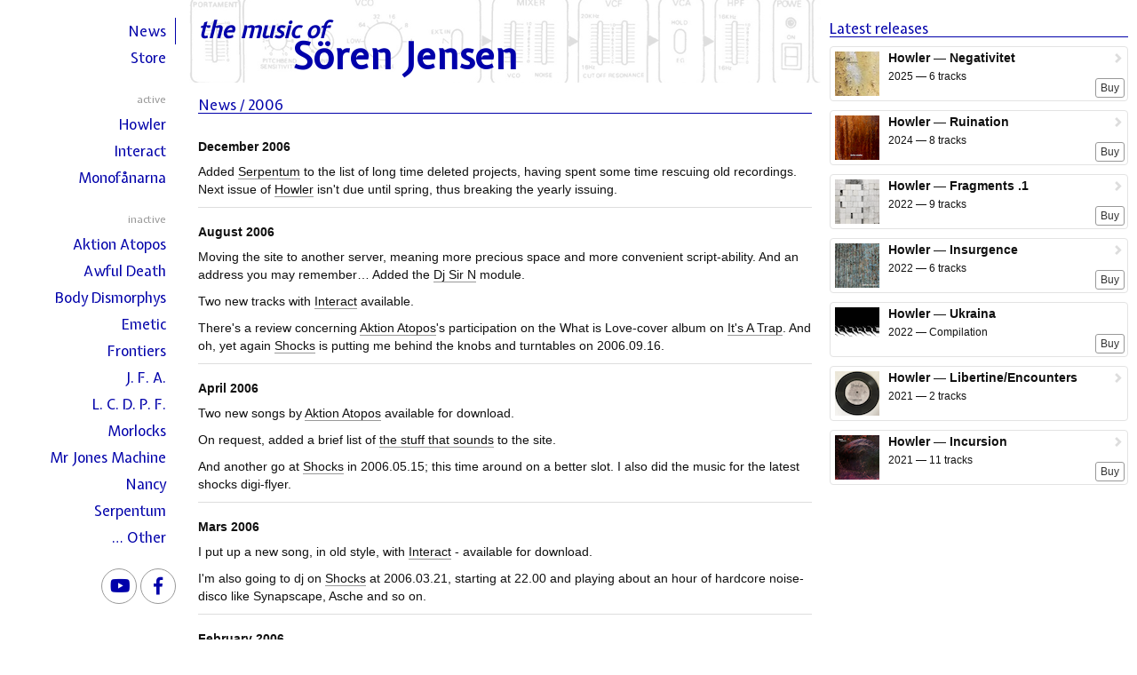

--- FILE ---
content_type: text/html; charset=UTF-8
request_url: https://sirn.se/news/2006
body_size: 4535
content:
<!DOCTYPE html>
<html lang="en">
  <head>
    <meta charset="utf-8">
    <meta http-equiv="X-UA-Compatible" content="IE=edge">
    <meta name="viewport" content="width=device-width, initial-scale=1">

          <meta property="og:url" content="https://sirn.se/">
          <meta property="og:title" content="News | The Music of Sören Jensen">
          <meta property="og:description" content="Howler Incursion available.">
          <meta property="og:image" content="https://sirn.se/main/howler/incursion-front.png">
        <title>News | The Music of Sören Jensen</title>

    <script type="text/javascript" src="/assets/jquery/jquery.min.js?v=1"></script>
    <script type="text/javascript" src="/assets/jplayer/jplayer/jquery.jplayer.js?v=1"></script>
    <script type="text/javascript" src="/assets/jplayer/add-on/jplayer.playlist.min.js?v=1"></script>
    <script type="text/javascript" src="/assets/bootstrap/js/bootstrap.min.js?v=1"></script>
    <link href="/assets/bootstrap/css/bootstrap.min.css?v=1" rel="stylesheet">
    <link rel="stylesheet" href="https://use.fontawesome.com/releases/v5.8.1/css/all.css" integrity="sha384-50oBUHEmvpQ+1lW4y57PTFmhCaXp0ML5d60M1M7uH2+nqUivzIebhndOJK28anvf" crossorigin="anonymous">

    <script type="text/javascript" src="/main/r/script.js"></script>
    <link href="/main/r/style.css" rel="stylesheet">
    <link href='https://fonts.googleapis.com/css?family=Expletus+Sans' rel='stylesheet' type='text/css'>
    <link href='https://fonts.googleapis.com/css?family=Cagliostro' rel='stylesheet' type='text/css'>

    <!--[if lt IE 9]>
      <script src="https://oss.maxcdn.com/html5shiv/3.7.2/html5shiv.min.js"></script>
      <script src="https://oss.maxcdn.com/respond/1.4.2/respond.min.js"></script>
    <![endif]-->

    <link rel="apple-touch-icon" sizes="180x180" href="/main/r/apple-touch-icon.png">
    <link rel="icon" type="image/png" sizes="32x32" href="/main/r/favicon-32x32.png">
    <link rel="icon" type="image/png" sizes="16x16" href="/main/r/favicon-16x16.png">
    <link rel="manifest" href="/main/r/site.webmanifest">
    <link rel="mask-icon" href="/main/r/safari-pinned-tab.svg" color="#222222">
    <meta name="msapplication-TileColor" content="#222222">
    <meta name="theme-color" content="#222222">

  </head>
  <body id="page-news">
    <div class="container-fluid">

      <div class="row page">
		    <div class="col-xs-6 col-sm-3 col-md-2" id="navbar" role="navigation">
          <ul>
            <li class="nav-item active "><a href="/news">News</a></li>
            <li class="nav-item"><a href="/store">Store</a></li>
            <li class="nav-group"><span>active</span></li>
            <li class="nav-item"><a href="/howler">Howler</a></li>
            <li class="nav-item"><a href="/interact">Interact</a></li>
            <li class="nav-item"><a href="/monof%C3%A5narna">Monofånarna</a></li>
            <li class="nav-group"><span>inactive</span></li>
            <li class="nav-item"><a href="/aktion-atopos">Aktion Atopos</a></li>
            <li class="nav-item"><a href="/awful-death">Awful Death</a></li>
            <li class="nav-item"><a href="/body-dismorphys">Body Dismorphys</a></li>
            <li class="nav-item"><a href="/emetic">Emetic</a></li>
            <li class="nav-item"><a href="/frontiers">Frontiers</a></li>
            <li class="nav-item"><a href="/jfa">J. F. A.</a></li>
            <li class="nav-item"><a href="/lcdpf">L. C. D. P. F.</a></li>
            <li class="nav-item"><a href="/morlocks">Morlocks</a></li>
            <li class="nav-item"><a href="/mr-jones-machine">Mr Jones Machine</a></li>
            <li class="nav-item"><a href="/nancy">Nancy</a></li>
            <li class="nav-item"><a href="/serpentum">Serpentum</a></li>
            <li class="nav-item"><a href="/other">… Other</a></li>
            <!--<li><span>miscellaneous</span></li>
            <li class="nav-item"><a href="/armoury">Armoury</a></li>
            <li class="nav-item"><a href="/dj">DJ</a></li>
-->
            <li><span> </span></li>
            <li class="nav-social">
              <a class="" href="https://www.youtube.com/channel/UCwz4yy29BXj_B53rULls9gQ" target="_blank">
                <span class="fab fa-youtube"></span>
              </a>
              <a class="" href="https://www.facebook.com/howler.sweden" target="_blank">
                <span class="fab fa-facebook-f"></span>
              </a>
            </li>
          </ul>
          <div class="clearfix"></div>
        </div>

        <div class="col-xs-12 col-sm-9 col-md-10" id="content">

          <div class="row">
	<div id="content-main" class="col-md-8">
		<h1><span class="left">The Music of</span><span class="right">Sören Jensen</span></h1>
		<div class="content-main-block">
			<h2>News / 2006</h2>
      
<div class="block clearfix">
  <h3>December 2006</h3>
  <p>Added <a href="/serpentum">Serpentum</a> to the list of long time deleted projects, having spent some time rescuing old recordings. Next issue of <a href="/howler">Howler</a> isn't due until spring, thus breaking the yearly issuing.</p>
</div>

<div class="block clearfix">
  <h3>August 2006</h3>
  <p>Moving the site to another server, meaning more precious space and more convenient script-ability. And an address you may remember… Added the <a href="?djsirn">Dj Sir N</a> module.</p>
  <p>Two new tracks with <a href="/interact">Interact</a> available.</p>
  <p>There's a review concerning <a href="/aktionatopos">Aktion Atopos</a>'s participation on the What is Love-cover album on <a href="http://www.itsatrap.com/?n=28009">It's A Trap</a>. And oh, yet again <a href="http://www.shocks.se/">Shocks</a> is putting me behind the knobs and turntables on 2006.09.16.</p>
</div>

<div class="block clearfix">
  <h3>April 2006</h3>
  <p>Two new songs by <a href="/aktionatopos">Aktion Atopos</a> available for download.</p>
  <p>On request, added a brief list of <a href="?armoury">the stuff that sounds</a> to the site.</p>
  <p>And another go at <a href="http://www.shocks.se/">Shocks</a> in 2006.05.15; this time around on a better slot. I also did the music for the latest shocks digi-flyer.</p>
</div>

<div class="block clearfix">
  <h3>Mars 2006</h3>
  <p>I put up a new song, in old style, with <a href="/interact">Interact</a> - available for download.</p>
  <p>I'm also going to dj on <a href="http://www.shocks.se/">Shocks</a> at 2006.03.21, starting at 22.00 and playing about an hour of hardcore noise-disco like Synapscape, Asche and so on.</p>
</div>

<div class="block clearfix">
  <h3>February 2006</h3>
  <p>Say hello to Was Heiβt Liebe by <a href="/aktionatopos">Aktion Atopos</a>. It was recently released on the compilation This is Love by Dig Your Own Grave Records. Just like all the other tracks on the compilation, it is a cover on Haddaways What is Love. The version on the album in slightly censored, though…</p>
</div>

<div class="block clearfix">
  <h3>January 2006</h3>
  <p>New appearance of the web-site. Additional modules will be added further on. If it wasn't for that damned Internet Explorer the site would have been up for some time now. Some issues remain, but you have to live with that or get a decent browser. The site validates as XHTML 1.0 Strict.</p>
</div>
      <ul class="pagination">
      <li><a href="/news/">Recent</a></li><li><a href="/news/2023">2023</a></li><li><a href="/news/2022">2022</a></li><li><a href="/news/2021">2021</a></li><li><a href="/news/2020">2020</a></li><li><a href="/news/2019">2019</a></li><li><a href="/news/2018">2018</a></li><li><a href="/news/2017">2017</a></li><li><a href="/news/2016">2016</a></li><li><a href="/news/2015">2015</a></li><li><a href="/news/2014">2014</a></li><li><a href="/news/2013">2013</a></li><li><a href="/news/2012">2012</a></li><li><a href="/news/2011">2011</a></li><li><a href="/news/2010">2010</a></li><li><a href="/news/2009">2009</a></li><li><a href="/news/2008">2008</a></li><li><a href="/news/2007">2007</a></li><li class="active"><a href="/news/2006">2006</a></li><li><a href="/news/2005">2005</a></li><li><a href="/news/2004">2004</a></li>      </ul>
 		</div>
	</div>

	<div id="content-sideline" class="col-md-4">

		<!--
		<h2>Upcoming events</h2>
		
<div class="album block clearfix">
  <h3>22 June — Monofånarna</h3>
  <p><b>Monofånisk MIDIsommarafton</b></p>
  <p>Haket (Göteborg)</p>
</div>		-->

		<h2>Latest releases</h2>
		<div id="howler-negativitet" class="album"><span class="toggler pull-right glyphicon glyphicon-chevron-right" onclick="$('#howler-negativitet div').toggle();$(this).toggleClass('glyphicon-chevron-right glyphicon-chevron-down')"></span><div class="album-small clearfix"><img src="/main/howler/albums/negativitet/small.png" alt="Negativitet" /><h3>Howler — Negativitet</h3>2025 — 6 tracks<a href="https://howler-sweden.bandcamp.com/album/negativitet" class="btn btn-default btn-xs" target="_blank">Buy</a></div><div class="album-large clearfix" style="display: none;"><h3>Howler — Negativitet</h3><img src="/main/howler/albums/negativitet/large.png" alt="Negativitet" class="img-responsive"/><table><tr><th>Year</th><td>2025</td></tr><tr><th>Tracks</th><td><ol><li>Härmas/Hämnas</li><li>Bångstyre</li><li>Obehag</li><li>Vet Hut</li><li>Ditt Andrum Är En Människas Sista Andetag</li><li>Kravall</li></ol></td></tr></table><tr><th></th><td><a href="https://howler-sweden.bandcamp.com/album/negativitet" class="btn btn-default btn-xs" target="_blank">Buy</a></td></tr></div></div>		<div id="howler-ruination" class="album"><span class="toggler pull-right glyphicon glyphicon-chevron-right" onclick="$('#howler-ruination div').toggle();$(this).toggleClass('glyphicon-chevron-right glyphicon-chevron-down')"></span><div class="album-small clearfix"><img src="/main/howler/albums/ruination/small.png" alt="Ruination" /><h3>Howler — Ruination</h3>2024 — 8 tracks<a href="https://howler-sweden.bandcamp.com/album/ruination" class="btn btn-default btn-xs" target="_blank">Buy</a></div><div class="album-large clearfix" style="display: none;"><h3>Howler — Ruination</h3><img src="/main/howler/albums/ruination/large.png" alt="Ruination" class="img-responsive"/><table><tr><th>Year</th><td>2024</td></tr><tr><th>Tracks</th><td><ol><li>Hate (Victorious)</li><li>Nullify</li><li>Arrogance/Ignorance</li><li>Downfall</li><li>Until Nothing</li><li>Unruly</li><li>Disintegrity</li><li>Exploit</li></ol></td></tr></table><tr><th></th><td><a href="https://howler-sweden.bandcamp.com/album/ruination" class="btn btn-default btn-xs" target="_blank">Buy</a></td></tr></div></div>		<div id="howler-fragments-1" class="album"><span class="toggler pull-right glyphicon glyphicon-chevron-right" onclick="$('#howler-fragments-1 div').toggle();$(this).toggleClass('glyphicon-chevron-right glyphicon-chevron-down')"></span><div class="album-small clearfix"><img src="/main/howler/albums/fragments-1/small.png" alt="Fragments .1" /><h3>Howler — Fragments .1</h3>2022 — 9 tracks<a href="https://howler-sweden.bandcamp.com/album/fragments-1" class="btn btn-default btn-xs" target="_blank">Buy</a></div><div class="album-large clearfix" style="display: none;"><h3>Howler — Fragments .1</h3><img src="/main/howler/albums/fragments-1/large.png" alt="Fragments .1" class="img-responsive"/><table><tr><th>Year</th><td>2022</td></tr><tr><th>Tracks</th><td><ol><li>Imperatrix</li><li>Reluctant Christmas Ballad</li><li>Den Svarta Jorden</li><li>Equanimity</li><li>Alternate/L</li><li>Hecate (Live) </li><li>No More (Live)</li><li>Operation Thetan (Live)</li><li>Against Everything (Live)</li></ol></td></tr></table><tr><th></th><td><a href="https://howler-sweden.bandcamp.com/album/fragments-1" class="btn btn-default btn-xs" target="_blank">Buy</a></td></tr></div></div>		<div id="howler-insurgence" class="album"><span class="toggler pull-right glyphicon glyphicon-chevron-right" onclick="$('#howler-insurgence div').toggle();$(this).toggleClass('glyphicon-chevron-right glyphicon-chevron-down')"></span><div class="album-small clearfix"><img src="/main/howler/albums/insurgence/small.png" alt="Insurgence" /><h3>Howler — Insurgence</h3>2022 — 6 tracks<a href="https://howler-sweden.bandcamp.com/album/insurgence" class="btn btn-default btn-xs" target="_blank">Buy</a></div><div class="album-large clearfix" style="display: none;"><h3>Howler — Insurgence</h3><img src="/main/howler/albums/insurgence/large.png" alt="Insurgence" class="img-responsive"/><table><tr><th>Year</th><td>2022</td></tr><tr><th>Tracks</th><td><ol><li>Machination</li><li>Extinction</li><li>Divergent</li><li>Anomaly</li><li>Deviant</li><li>Obviously</li></ol></td></tr></table><tr><th></th><td><a href="https://howler-sweden.bandcamp.com/album/insurgence" class="btn btn-default btn-xs" target="_blank">Buy</a></td></tr></div></div>		<div id="howler-ukraina" class="album"><div class="album-small clearfix"><img src="/main/howler/albums/ukraina/small.png" alt="Ukraina" /><h3>Howler — Ukraina</h3>2022 —  Compilation<a href="https://kallkallan.bandcamp.com/album/ukraina" class="btn btn-default btn-xs" target="_blank">Buy</a></div></div>		<div id="howler-libertine-encounters" class="album"><span class="toggler pull-right glyphicon glyphicon-chevron-right" onclick="$('#howler-libertine-encounters div').toggle();$(this).toggleClass('glyphicon-chevron-right glyphicon-chevron-down')"></span><div class="album-small clearfix"><img src="/main/howler/albums/libertine-encounters/small.png" alt="Libertine/Encounters" /><h3>Howler — Libertine/Encounters</h3>2021 — 2 tracks</div><div class="album-large clearfix" style="display: none;"><h3>Howler — Libertine/Encounters</h3><img src="/main/howler/albums/libertine-encounters/large.png" alt="Libertine/Encounters" class="img-responsive"/><table><tr><th>Year</th><td>2021</td></tr><tr><th>Tracks</th><td><ol><li>Libertine (Ever The Fool)</li><li>Encounters (Of A Different Kind)</li></ol></td></tr></table></div></div>		<div id="howler-incursion" class="album"><span class="toggler pull-right glyphicon glyphicon-chevron-right" onclick="$('#howler-incursion div').toggle();$(this).toggleClass('glyphicon-chevron-right glyphicon-chevron-down')"></span><div class="album-small clearfix"><img src="/main/howler/albums/incursion/small.png" alt="Incursion" /><h3>Howler — Incursion</h3>2021 — 11 tracks<a href="https://kallkallan.bandcamp.com/album/incursion" class="btn btn-default btn-xs" target="_blank">Buy</a></div><div class="album-large clearfix" style="display: none;"><h3>Howler — Incursion</h3><img src="/main/howler/albums/incursion/large.png" alt="Incursion" class="img-responsive"/><table><tr><th>Year</th><td>2021</td></tr><tr><th>Tracks</th><td><ol><li>23</li><li>Alternate/P</li><li>Enemy Within</li><li>Purge</li><li>Whiteout</li><li>Imperator</li><li>An Inconvenient Certainty</li><li>Random Encounters</li><li>III</li><li>I & II (digital bonus)</li><li>Nvmerorvm (digital bonus)</li></ol></td></tr></table><tr><th></th><td><a href="https://kallkallan.bandcamp.com/album/incursion" class="btn btn-default btn-xs" target="_blank">Buy</a></td></tr></div></div><!--
		<h2>Recent uploads</h2>
		<div id="lcdpf-live-borås" class="album"><span class="toggler pull-right glyphicon glyphicon-chevron-right" onclick="$('#lcdpf-live-borås div').toggle();$(this).toggleClass('glyphicon-chevron-right glyphicon-chevron-down')"></span><div class="album-small clearfix"><img src="/main/lcdpf/albums/live-borås/small.png" alt="Live Borås " /><h3>L. C. D. P. F. — Live Borås </h3>1994 — 6 tracks<a href="https://audio.sirn.se/zip/?a=LCDPF_LiveBoras_1994&amp;b=sirn" class="btn btn-default btn-xs">Download</a></div><div class="album-large clearfix" style="display: none;"><h3>L. C. D. P. F. — Live Borås </h3><img src="/main/lcdpf/albums/live-borås/large.png" alt="Live Borås " class="img-responsive"/><table><tr><th>Year</th><td>1994</td></tr><tr><th>Tracks</th><td><ol><li>Entering Rockborgen</li><li>Borås 1</li><li>Borås 2</li><li>Borås 3</li><li>We Shall Rise</li><li>Borås 5</li></ol></td></tr></table><tr><th></th><td><a href="https://audio.sirn.se/zip/?a=LCDPF_LiveBoras_1994&amp;b=sirn" class="btn btn-default btn-xs">Download</a></td></tr></div></div>		<div id="body-dismorphys-amputate" class="album"><span class="toggler pull-right glyphicon glyphicon-chevron-right" onclick="$('#body-dismorphys-amputate div').toggle();$(this).toggleClass('glyphicon-chevron-right glyphicon-chevron-down')"></span><div class="album-small clearfix"><img src="/main/body-dismorphys/albums/amputate/small.png" alt="Amputate" /><h3>Body Dismporhys — Amputate</h3>2001 — 6 tracks<a href="https://audio.sirn.se/zip/?a=BodyDismorphys_Amputate_2001&amp;b=sirn" class="btn btn-default btn-xs">Download</a></div><div class="album-large clearfix" style="display: none;"><h3>Body Dismporhys — Amputate</h3><img src="/main/body-dismorphys/albums/amputate/large.png" alt="Amputate" class="img-responsive"/><table><tr><th>Year</th><td>2001</td></tr><tr><th>Tracks</th><td><ol><li>Body Dismorphys</li><li>Make Me Plastic</li><li>Cut It Off</li><li>Windlestraws</li><li>Addicted To Pain</li><li>Ich Bin Dein Got</li></ol></td></tr></table><tr><th></th><td><a href="https://audio.sirn.se/zip/?a=BodyDismorphys_Amputate_2001&amp;b=sirn" class="btn btn-default btn-xs">Download</a></td></tr></div></div>		<div id="emetic-mortal-supply" class="album"><div class="album-small clearfix"><img src="/main/emetic/albums/mortal-supply/small.png" alt="Mortal Supply" /><h3>Emetic — Mortal Supply</h3>1989 — 12 tracks<a href="https://audio.sirn.se/zip/?a=Emetic_MortalSupply_1989&amp;b=sirn" class="btn btn-default btn-xs">Download</a></div></div>		<div id="emetic-lobotomized" class="album"><div class="album-small clearfix"><img src="/main/emetic/albums/lobotomized/small.png" alt="Lobotomized" /><h3>Emetic — Lobotomized</h3>1991 — 12 tracks<a href="https://audio.sirn.se/zip/?a=Emetic_Lobotomized_1991&amp;b=sirn" class="btn btn-default btn-xs">Download</a></div></div>-->
	</div>
</div>
        </div>
      </div>
    </div>

	<button id="navbar-toggler" type="button" class="navbar-toggle visible-xs">
    	<span class="icon-bar"></span>
    	<span class="icon-bar"></span>
     	<span class="icon-bar"></span>
    </button>

	<div class="clearfix"></div>
  </body>
</html>

--- FILE ---
content_type: text/css
request_url: https://sirn.se/main/r/style.css
body_size: 1833
content:
/*
 * #00a text blue
 * #999 text faded
 * #111 text normal
 * #ddd dividers
 */
html, body {
  overflow-x: hidden;
}
body {
	font-family: Lucida, Helvetica, Arial, sans-serif;
	color: #111;
	min-height: 720px;
}
h1, .h1 {
    font-family: Expletus Sans, sans-serif;
    font-weight: bold;
    font-size: 42px;
    /*text-shadow: 2px 2px 5px #ccc;*/
    color: #00a;
    margin: 0;
}
h2, .h2 {
	font-family: Expletus Sans, sans-serif;
	border-bottom: 1px solid #00a;
	font-size: 16px;
	color: #00a;
    margin: 0;
    margin-bottom: 10px;
    padding-top: 4px;
}
h3, .h3 {
	font-size: 14px;
	font-weight: bold;
}
.small {
  font-size: 85%;
}


/******************** NAVBAR ***********************************************************/

div#navbar {
	padding: 0;
	margin-top: 10px;
	padding-right: 15px;
	font-family: Expletus Sans, sans-serif;
  text-align: right;
}
div#navbar ul {
	list-style: none;
	padding: 0;
	margin: 0;
	padding-top: 10px;
}
div#navbar li {
	padding: 0;
}
div#navbar .nav-item a,
div#navbar .nav-group span {
	padding: 4px;
	padding-right: 10px;
	border-right: 1px solid transparent;
	display: block;
}
div#navbar .nav-item a:hover,
div#navbar .nav-item a:focus,
div#navbar .nav-item.active a,
div#navbar .nav-item.active a:hover,
div#navbar .nav-item.active a:focus {
	border-right: 1px solid #00a;
}
div#navbar .nav-item a:hover,
div#navbar .nav-item a:focus {
	padding-right: 11px;
	text-decoration: none;
}
div#navbar .nav-item a {
  font-size: 16px;
  color: #00a;
}
div#navbar .nav-group span {
  font-size: 12px;
  color: #999;
  margin-top: 20px;
}
div#navbar .nav-social {
  padding-top: 20px;
}
div#navbar .nav-social a {
  display: inline-block;
  text-align: center;
  color: #999;
  width: 40px;
  height: 40px;
  padding: 9px;
  border: 1px solid #999;
  border-radius: 50%;
}
div#navbar .nav-social a:hover {
	text-decoration: none;
  border: 1px solid #00a;
}
div#navbar .nav-social .fab {
  color: #00a;
  font-size: 2rem;
}
div#navbar .nav-social a .small {

}

@media screen and (max-width: 767px) {
  .page {
    left: 0;
    position: relative;
    -webkit-transition: all .25s ease-out;
         -o-transition: all .25s ease-out;
            transition: all .25s ease-out;
  }
  .page div#navbar {
    left: -50%;
  }
  .page.active {
    left: 50%;
  }
  div#navbar {
    position: absolute;
    top: 0;
    width: 50%;
  }
  .page.active div#content {
    opacity: 0.2;
  }
}
@media screen and (max-width: 400px) {
  .page div#navbar {
    left: -75%;
  }
  .page.active {
    left: 75%;
  }
  div#navbar {
    width: 75%;
  }
}

/******************** MAIN CONTENT *****************************************************/

div#content-main {
	padding: 0;
	margin: 0;
}
div#content-main > h1 {
	padding: 10px;
	padding-top: 20px;
}
div#content-main .content-main-block {
	padding: 10px;
}
div#content-sideline {
	padding: 10px;
	margin-top: 10px;
}

div.content-main-block a:not(.btn) {
	color: #111;
	text-decoration: none;
	border-bottom: 1px solid #999;
	white-space: nowrap;
}
div.content-main-block a:not(.btn):hover {
	color: #111;
	text-decoration: none;
	border-bottom: 1px solid #00a;
}


#page-news h1 {
    background: url(/main/news/img/h1-background.png) no-repeat scroll 0 -2px transparent;
}
#page-news h1 .left {
    font-style: italic;
    display: block;
    text-transform: lowercase;
    font-size: 26px;
}
#page-news h1 .right {
    text-align: right;
    display: block;
    max-width: 360px;
    margin-top: -8px;
}



div.block {
  border-bottom: 1px solid #ddd;
}
div.block:last-child {
  border-bottom: 0px none;
}
img.img-float {
  float: left;
  margin-right: 20px;
  margin-bottom: 10px;
}
img.img-float-right {
  float: right;
  margin-left: 20px;
  margin-bottom: 10px;
}

div.album {
    margin-bottom: 10px;
    padding: 5px;
    border: 1px solid #E3E3E3;
    border-radius: 4px;
    font-size: 12px;
    min-height: 50px;
    position: relative;
}
div.album h3 {
    margin: 0 0 5px 0;
}
div.album p {
    font-size: 12px;
    margin-bottom: 0;
}
div.album a.btn {
    border-color: #999;
    position: absolute;
    bottom: 3px;
    right: 3px;
}
div.album a.btn:hover {
    border-color: #00a;
    background-color: transparent;
}
div.album .album-small img {
    float: left;
    margin-right: 10px;
}
div.album .toggler {
    color: #ddd;
    cursor: pointer;
}

ul, ol {
	margin-left: 0;
	padding-left: 0;
	list-style-position: inside;
}
div.album table {
	margin-top: 10px;
}
div.album table th, div.album table td {
	padding-right: 10px;
	vertical-align: top;
}


#navbar-toggler {
  border-color: #00a;
  background-color: #fff;
  position: fixed;
  top: 3px;
  right: 3px;
  margin: 0;
}
#navbar-toggler .icon-bar {
  border-color: #00a;
  color: #00a;
  background-color: #00a;
}

/******************** JPLAYER ***********************************************************/
#jp-container {
  margin-bottom: 20px;
}
#jp-container .h3 {
  margin-left: 10px;
}
#jp-container .jp-progress {
  margin-top: 5px;
  border-radius: 20px;
  height: 5px;
  background-color: #ddd;
  width: 100%;
}
#jp-container .jp-seek-bar {
  background-color: #ddd;
  height: 100%;
  cursor: pointer;
}
#jp-container .jp-play-bar {
  background-color: #00a;
  border-radius: 20px;
  width: 0px;
  height: 100%;
}
#jp-container .btn {
  color: #00a;
}
#jp-container ul {
  margin-top: 10px;
  list-style-type: decimal-leading-zero;
  color: #999;
}
#jp-container li {
  border-bottom: 1px solid #ddd;
  padding: 3px;
}
#jp-container li:last-child {
  border-bottom: none
}
#jp-container li.jp-playlist-current, a.jp-playlist-current {
  color: #00a !important;
}
#jp-container li a {
  border: none;
}
#jp-container li div {
  display: inline-block;
  margin-left: 10px;
}
#jp-container .jp-controls-right {
  color: #999;
  font-size: 12px;
  padding: 1px 0;
}
#jp-container .jp-artist {
  font-size: 10px;
  color: #999;
}

/******************** CUSTOM: INTERACT *************************************************/

#page-interact .superiority {
	background: url(/main/interact/ashes.jpg) repeat-x top center #000;
	color: #ea1414;
	border-radius: 4px;
	padding: 10px;
	margin-bottom: 20px;
}
.fall-ostrasized {
	background: url(/main/interact/fall-backplate.png) no-repeat top center #000;
	color: #4CAE4C;
	border-radius: 4px;
	padding: 50px;
	margin-bottom: 20px;
}
.fall-ostrasized img {
	border: 1px solid #4CAE4C;
}

/******************** CUSTOM: HOWLER ***************************************************/

.howler-incursion-2 {
	background: url(/main/howler/incursion-backdrop.png) top left #000;
	color: rgba(255, 255, 255, 0.5);
	border-radius: 4px;
	padding: 40px;
	margin-top: 20px;
	margin-bottom: 20px;
  font-weight: bold;
  font-size: 30px;
  text-align: center;
}
.howler-incursion-2 div {
	background-color: rgba(0, 0, 0, 0.6);
}
.howler-incursion-2 .howler-incursion-album img {
	border: 1px solid rgba(255, 255, 255, 0.5);
}

.howler-incursion-2 .btn {
  margin: 40px;
  opacity: 0.7;
}

.howler-incursion {
	background: url(/main/howler/incursion-bg.png) top left #000;
	color: rgba(255,218,207,0.7);
	border-radius: 4px;
	padding: 0;
	margin-bottom: 20px;
}
.howler-incursion div {
	padding: 40px;
}
.howler-incursion div img {
	border: 1px solid rgba(255,218,207,0.7);
}


--- FILE ---
content_type: text/javascript
request_url: https://sirn.se/main/r/script.js
body_size: 6
content:
$(document).ready(function () {
	$('#navbar-toggler').click(function () {
		$('.page').toggleClass('active')
	});
});